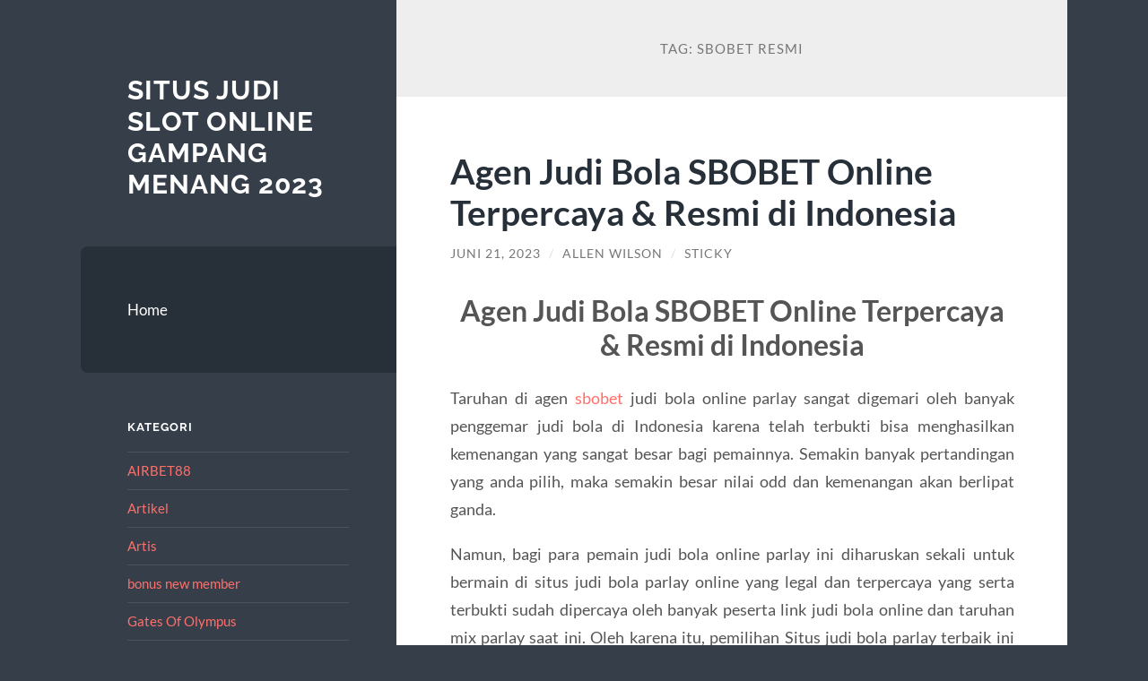

--- FILE ---
content_type: text/html; charset=UTF-8
request_url: https://caraibesmagazine.com/tag/sbobet-resmi/
body_size: 10641
content:
<!DOCTYPE html>

<html lang="id">

	<head>

		<meta charset="UTF-8">
		<meta name="viewport" content="width=device-width, initial-scale=1.0" >

		<link rel="profile" href="https://gmpg.org/xfn/11">

		<meta name='robots' content='index, follow, max-image-preview:large, max-snippet:-1, max-video-preview:-1' />

	<!-- This site is optimized with the Yoast SEO plugin v26.7 - https://yoast.com/wordpress/plugins/seo/ -->
	<title>sbobet resmi Archives - Situs Judi Slot Online Gampang Menang 2023</title>
	<link rel="canonical" href="https://caraibesmagazine.com/tag/sbobet-resmi/" />
	<meta property="og:locale" content="id_ID" />
	<meta property="og:type" content="article" />
	<meta property="og:title" content="sbobet resmi Archives - Situs Judi Slot Online Gampang Menang 2023" />
	<meta property="og:url" content="https://caraibesmagazine.com/tag/sbobet-resmi/" />
	<meta property="og:site_name" content="Situs Judi Slot Online Gampang Menang 2023" />
	<meta name="twitter:card" content="summary_large_image" />
	<script type="application/ld+json" class="yoast-schema-graph">{"@context":"https://schema.org","@graph":[{"@type":"CollectionPage","@id":"https://caraibesmagazine.com/tag/sbobet-resmi/","url":"https://caraibesmagazine.com/tag/sbobet-resmi/","name":"sbobet resmi Archives - Situs Judi Slot Online Gampang Menang 2023","isPartOf":{"@id":"http://caraibesmagazine.com/#website"},"breadcrumb":{"@id":"https://caraibesmagazine.com/tag/sbobet-resmi/#breadcrumb"},"inLanguage":"id"},{"@type":"BreadcrumbList","@id":"https://caraibesmagazine.com/tag/sbobet-resmi/#breadcrumb","itemListElement":[{"@type":"ListItem","position":1,"name":"Home","item":"http://caraibesmagazine.com/"},{"@type":"ListItem","position":2,"name":"sbobet resmi"}]},{"@type":"WebSite","@id":"http://caraibesmagazine.com/#website","url":"http://caraibesmagazine.com/","name":"Situs Judi Slot Online Gampang Menang 2023","description":"","potentialAction":[{"@type":"SearchAction","target":{"@type":"EntryPoint","urlTemplate":"http://caraibesmagazine.com/?s={search_term_string}"},"query-input":{"@type":"PropertyValueSpecification","valueRequired":true,"valueName":"search_term_string"}}],"inLanguage":"id"}]}</script>
	<!-- / Yoast SEO plugin. -->


<link rel="amphtml" href="https://caraibesmagazine.com/tag/sbobet-resmi/amp/" /><meta name="generator" content="AMP for WP 1.1.11"/><link rel="alternate" type="application/rss+xml" title="Situs Judi Slot Online Gampang Menang 2023 &raquo; Feed" href="https://caraibesmagazine.com/feed/" />
<link rel="alternate" type="application/rss+xml" title="Situs Judi Slot Online Gampang Menang 2023 &raquo; Umpan Komentar" href="https://caraibesmagazine.com/comments/feed/" />
<link rel="alternate" type="application/rss+xml" title="Situs Judi Slot Online Gampang Menang 2023 &raquo; sbobet resmi Umpan Tag" href="https://caraibesmagazine.com/tag/sbobet-resmi/feed/" />
<style id='wp-img-auto-sizes-contain-inline-css' type='text/css'>
img:is([sizes=auto i],[sizes^="auto," i]){contain-intrinsic-size:3000px 1500px}
/*# sourceURL=wp-img-auto-sizes-contain-inline-css */
</style>
<style id='wp-emoji-styles-inline-css' type='text/css'>

	img.wp-smiley, img.emoji {
		display: inline !important;
		border: none !important;
		box-shadow: none !important;
		height: 1em !important;
		width: 1em !important;
		margin: 0 0.07em !important;
		vertical-align: -0.1em !important;
		background: none !important;
		padding: 0 !important;
	}
/*# sourceURL=wp-emoji-styles-inline-css */
</style>
<style id='wp-block-library-inline-css' type='text/css'>
:root{--wp-block-synced-color:#7a00df;--wp-block-synced-color--rgb:122,0,223;--wp-bound-block-color:var(--wp-block-synced-color);--wp-editor-canvas-background:#ddd;--wp-admin-theme-color:#007cba;--wp-admin-theme-color--rgb:0,124,186;--wp-admin-theme-color-darker-10:#006ba1;--wp-admin-theme-color-darker-10--rgb:0,107,160.5;--wp-admin-theme-color-darker-20:#005a87;--wp-admin-theme-color-darker-20--rgb:0,90,135;--wp-admin-border-width-focus:2px}@media (min-resolution:192dpi){:root{--wp-admin-border-width-focus:1.5px}}.wp-element-button{cursor:pointer}:root .has-very-light-gray-background-color{background-color:#eee}:root .has-very-dark-gray-background-color{background-color:#313131}:root .has-very-light-gray-color{color:#eee}:root .has-very-dark-gray-color{color:#313131}:root .has-vivid-green-cyan-to-vivid-cyan-blue-gradient-background{background:linear-gradient(135deg,#00d084,#0693e3)}:root .has-purple-crush-gradient-background{background:linear-gradient(135deg,#34e2e4,#4721fb 50%,#ab1dfe)}:root .has-hazy-dawn-gradient-background{background:linear-gradient(135deg,#faaca8,#dad0ec)}:root .has-subdued-olive-gradient-background{background:linear-gradient(135deg,#fafae1,#67a671)}:root .has-atomic-cream-gradient-background{background:linear-gradient(135deg,#fdd79a,#004a59)}:root .has-nightshade-gradient-background{background:linear-gradient(135deg,#330968,#31cdcf)}:root .has-midnight-gradient-background{background:linear-gradient(135deg,#020381,#2874fc)}:root{--wp--preset--font-size--normal:16px;--wp--preset--font-size--huge:42px}.has-regular-font-size{font-size:1em}.has-larger-font-size{font-size:2.625em}.has-normal-font-size{font-size:var(--wp--preset--font-size--normal)}.has-huge-font-size{font-size:var(--wp--preset--font-size--huge)}.has-text-align-center{text-align:center}.has-text-align-left{text-align:left}.has-text-align-right{text-align:right}.has-fit-text{white-space:nowrap!important}#end-resizable-editor-section{display:none}.aligncenter{clear:both}.items-justified-left{justify-content:flex-start}.items-justified-center{justify-content:center}.items-justified-right{justify-content:flex-end}.items-justified-space-between{justify-content:space-between}.screen-reader-text{border:0;clip-path:inset(50%);height:1px;margin:-1px;overflow:hidden;padding:0;position:absolute;width:1px;word-wrap:normal!important}.screen-reader-text:focus{background-color:#ddd;clip-path:none;color:#444;display:block;font-size:1em;height:auto;left:5px;line-height:normal;padding:15px 23px 14px;text-decoration:none;top:5px;width:auto;z-index:100000}html :where(.has-border-color){border-style:solid}html :where([style*=border-top-color]){border-top-style:solid}html :where([style*=border-right-color]){border-right-style:solid}html :where([style*=border-bottom-color]){border-bottom-style:solid}html :where([style*=border-left-color]){border-left-style:solid}html :where([style*=border-width]){border-style:solid}html :where([style*=border-top-width]){border-top-style:solid}html :where([style*=border-right-width]){border-right-style:solid}html :where([style*=border-bottom-width]){border-bottom-style:solid}html :where([style*=border-left-width]){border-left-style:solid}html :where(img[class*=wp-image-]){height:auto;max-width:100%}:where(figure){margin:0 0 1em}html :where(.is-position-sticky){--wp-admin--admin-bar--position-offset:var(--wp-admin--admin-bar--height,0px)}@media screen and (max-width:600px){html :where(.is-position-sticky){--wp-admin--admin-bar--position-offset:0px}}

/*# sourceURL=wp-block-library-inline-css */
</style><style id='global-styles-inline-css' type='text/css'>
:root{--wp--preset--aspect-ratio--square: 1;--wp--preset--aspect-ratio--4-3: 4/3;--wp--preset--aspect-ratio--3-4: 3/4;--wp--preset--aspect-ratio--3-2: 3/2;--wp--preset--aspect-ratio--2-3: 2/3;--wp--preset--aspect-ratio--16-9: 16/9;--wp--preset--aspect-ratio--9-16: 9/16;--wp--preset--color--black: #272F38;--wp--preset--color--cyan-bluish-gray: #abb8c3;--wp--preset--color--white: #fff;--wp--preset--color--pale-pink: #f78da7;--wp--preset--color--vivid-red: #cf2e2e;--wp--preset--color--luminous-vivid-orange: #ff6900;--wp--preset--color--luminous-vivid-amber: #fcb900;--wp--preset--color--light-green-cyan: #7bdcb5;--wp--preset--color--vivid-green-cyan: #00d084;--wp--preset--color--pale-cyan-blue: #8ed1fc;--wp--preset--color--vivid-cyan-blue: #0693e3;--wp--preset--color--vivid-purple: #9b51e0;--wp--preset--color--accent: #FF706C;--wp--preset--color--dark-gray: #444;--wp--preset--color--medium-gray: #666;--wp--preset--color--light-gray: #888;--wp--preset--gradient--vivid-cyan-blue-to-vivid-purple: linear-gradient(135deg,rgb(6,147,227) 0%,rgb(155,81,224) 100%);--wp--preset--gradient--light-green-cyan-to-vivid-green-cyan: linear-gradient(135deg,rgb(122,220,180) 0%,rgb(0,208,130) 100%);--wp--preset--gradient--luminous-vivid-amber-to-luminous-vivid-orange: linear-gradient(135deg,rgb(252,185,0) 0%,rgb(255,105,0) 100%);--wp--preset--gradient--luminous-vivid-orange-to-vivid-red: linear-gradient(135deg,rgb(255,105,0) 0%,rgb(207,46,46) 100%);--wp--preset--gradient--very-light-gray-to-cyan-bluish-gray: linear-gradient(135deg,rgb(238,238,238) 0%,rgb(169,184,195) 100%);--wp--preset--gradient--cool-to-warm-spectrum: linear-gradient(135deg,rgb(74,234,220) 0%,rgb(151,120,209) 20%,rgb(207,42,186) 40%,rgb(238,44,130) 60%,rgb(251,105,98) 80%,rgb(254,248,76) 100%);--wp--preset--gradient--blush-light-purple: linear-gradient(135deg,rgb(255,206,236) 0%,rgb(152,150,240) 100%);--wp--preset--gradient--blush-bordeaux: linear-gradient(135deg,rgb(254,205,165) 0%,rgb(254,45,45) 50%,rgb(107,0,62) 100%);--wp--preset--gradient--luminous-dusk: linear-gradient(135deg,rgb(255,203,112) 0%,rgb(199,81,192) 50%,rgb(65,88,208) 100%);--wp--preset--gradient--pale-ocean: linear-gradient(135deg,rgb(255,245,203) 0%,rgb(182,227,212) 50%,rgb(51,167,181) 100%);--wp--preset--gradient--electric-grass: linear-gradient(135deg,rgb(202,248,128) 0%,rgb(113,206,126) 100%);--wp--preset--gradient--midnight: linear-gradient(135deg,rgb(2,3,129) 0%,rgb(40,116,252) 100%);--wp--preset--font-size--small: 16px;--wp--preset--font-size--medium: 20px;--wp--preset--font-size--large: 24px;--wp--preset--font-size--x-large: 42px;--wp--preset--font-size--regular: 18px;--wp--preset--font-size--larger: 32px;--wp--preset--spacing--20: 0.44rem;--wp--preset--spacing--30: 0.67rem;--wp--preset--spacing--40: 1rem;--wp--preset--spacing--50: 1.5rem;--wp--preset--spacing--60: 2.25rem;--wp--preset--spacing--70: 3.38rem;--wp--preset--spacing--80: 5.06rem;--wp--preset--shadow--natural: 6px 6px 9px rgba(0, 0, 0, 0.2);--wp--preset--shadow--deep: 12px 12px 50px rgba(0, 0, 0, 0.4);--wp--preset--shadow--sharp: 6px 6px 0px rgba(0, 0, 0, 0.2);--wp--preset--shadow--outlined: 6px 6px 0px -3px rgb(255, 255, 255), 6px 6px rgb(0, 0, 0);--wp--preset--shadow--crisp: 6px 6px 0px rgb(0, 0, 0);}:where(.is-layout-flex){gap: 0.5em;}:where(.is-layout-grid){gap: 0.5em;}body .is-layout-flex{display: flex;}.is-layout-flex{flex-wrap: wrap;align-items: center;}.is-layout-flex > :is(*, div){margin: 0;}body .is-layout-grid{display: grid;}.is-layout-grid > :is(*, div){margin: 0;}:where(.wp-block-columns.is-layout-flex){gap: 2em;}:where(.wp-block-columns.is-layout-grid){gap: 2em;}:where(.wp-block-post-template.is-layout-flex){gap: 1.25em;}:where(.wp-block-post-template.is-layout-grid){gap: 1.25em;}.has-black-color{color: var(--wp--preset--color--black) !important;}.has-cyan-bluish-gray-color{color: var(--wp--preset--color--cyan-bluish-gray) !important;}.has-white-color{color: var(--wp--preset--color--white) !important;}.has-pale-pink-color{color: var(--wp--preset--color--pale-pink) !important;}.has-vivid-red-color{color: var(--wp--preset--color--vivid-red) !important;}.has-luminous-vivid-orange-color{color: var(--wp--preset--color--luminous-vivid-orange) !important;}.has-luminous-vivid-amber-color{color: var(--wp--preset--color--luminous-vivid-amber) !important;}.has-light-green-cyan-color{color: var(--wp--preset--color--light-green-cyan) !important;}.has-vivid-green-cyan-color{color: var(--wp--preset--color--vivid-green-cyan) !important;}.has-pale-cyan-blue-color{color: var(--wp--preset--color--pale-cyan-blue) !important;}.has-vivid-cyan-blue-color{color: var(--wp--preset--color--vivid-cyan-blue) !important;}.has-vivid-purple-color{color: var(--wp--preset--color--vivid-purple) !important;}.has-black-background-color{background-color: var(--wp--preset--color--black) !important;}.has-cyan-bluish-gray-background-color{background-color: var(--wp--preset--color--cyan-bluish-gray) !important;}.has-white-background-color{background-color: var(--wp--preset--color--white) !important;}.has-pale-pink-background-color{background-color: var(--wp--preset--color--pale-pink) !important;}.has-vivid-red-background-color{background-color: var(--wp--preset--color--vivid-red) !important;}.has-luminous-vivid-orange-background-color{background-color: var(--wp--preset--color--luminous-vivid-orange) !important;}.has-luminous-vivid-amber-background-color{background-color: var(--wp--preset--color--luminous-vivid-amber) !important;}.has-light-green-cyan-background-color{background-color: var(--wp--preset--color--light-green-cyan) !important;}.has-vivid-green-cyan-background-color{background-color: var(--wp--preset--color--vivid-green-cyan) !important;}.has-pale-cyan-blue-background-color{background-color: var(--wp--preset--color--pale-cyan-blue) !important;}.has-vivid-cyan-blue-background-color{background-color: var(--wp--preset--color--vivid-cyan-blue) !important;}.has-vivid-purple-background-color{background-color: var(--wp--preset--color--vivid-purple) !important;}.has-black-border-color{border-color: var(--wp--preset--color--black) !important;}.has-cyan-bluish-gray-border-color{border-color: var(--wp--preset--color--cyan-bluish-gray) !important;}.has-white-border-color{border-color: var(--wp--preset--color--white) !important;}.has-pale-pink-border-color{border-color: var(--wp--preset--color--pale-pink) !important;}.has-vivid-red-border-color{border-color: var(--wp--preset--color--vivid-red) !important;}.has-luminous-vivid-orange-border-color{border-color: var(--wp--preset--color--luminous-vivid-orange) !important;}.has-luminous-vivid-amber-border-color{border-color: var(--wp--preset--color--luminous-vivid-amber) !important;}.has-light-green-cyan-border-color{border-color: var(--wp--preset--color--light-green-cyan) !important;}.has-vivid-green-cyan-border-color{border-color: var(--wp--preset--color--vivid-green-cyan) !important;}.has-pale-cyan-blue-border-color{border-color: var(--wp--preset--color--pale-cyan-blue) !important;}.has-vivid-cyan-blue-border-color{border-color: var(--wp--preset--color--vivid-cyan-blue) !important;}.has-vivid-purple-border-color{border-color: var(--wp--preset--color--vivid-purple) !important;}.has-vivid-cyan-blue-to-vivid-purple-gradient-background{background: var(--wp--preset--gradient--vivid-cyan-blue-to-vivid-purple) !important;}.has-light-green-cyan-to-vivid-green-cyan-gradient-background{background: var(--wp--preset--gradient--light-green-cyan-to-vivid-green-cyan) !important;}.has-luminous-vivid-amber-to-luminous-vivid-orange-gradient-background{background: var(--wp--preset--gradient--luminous-vivid-amber-to-luminous-vivid-orange) !important;}.has-luminous-vivid-orange-to-vivid-red-gradient-background{background: var(--wp--preset--gradient--luminous-vivid-orange-to-vivid-red) !important;}.has-very-light-gray-to-cyan-bluish-gray-gradient-background{background: var(--wp--preset--gradient--very-light-gray-to-cyan-bluish-gray) !important;}.has-cool-to-warm-spectrum-gradient-background{background: var(--wp--preset--gradient--cool-to-warm-spectrum) !important;}.has-blush-light-purple-gradient-background{background: var(--wp--preset--gradient--blush-light-purple) !important;}.has-blush-bordeaux-gradient-background{background: var(--wp--preset--gradient--blush-bordeaux) !important;}.has-luminous-dusk-gradient-background{background: var(--wp--preset--gradient--luminous-dusk) !important;}.has-pale-ocean-gradient-background{background: var(--wp--preset--gradient--pale-ocean) !important;}.has-electric-grass-gradient-background{background: var(--wp--preset--gradient--electric-grass) !important;}.has-midnight-gradient-background{background: var(--wp--preset--gradient--midnight) !important;}.has-small-font-size{font-size: var(--wp--preset--font-size--small) !important;}.has-medium-font-size{font-size: var(--wp--preset--font-size--medium) !important;}.has-large-font-size{font-size: var(--wp--preset--font-size--large) !important;}.has-x-large-font-size{font-size: var(--wp--preset--font-size--x-large) !important;}
/*# sourceURL=global-styles-inline-css */
</style>

<style id='classic-theme-styles-inline-css' type='text/css'>
/*! This file is auto-generated */
.wp-block-button__link{color:#fff;background-color:#32373c;border-radius:9999px;box-shadow:none;text-decoration:none;padding:calc(.667em + 2px) calc(1.333em + 2px);font-size:1.125em}.wp-block-file__button{background:#32373c;color:#fff;text-decoration:none}
/*# sourceURL=/wp-includes/css/classic-themes.min.css */
</style>
<link rel='stylesheet' id='wilson_fonts-css' href='https://caraibesmagazine.com/wp-content/themes/wilson/assets/css/fonts.css?ver=6.9' type='text/css' media='all' />
<link rel='stylesheet' id='wilson_style-css' href='https://caraibesmagazine.com/wp-content/themes/wilson/style.css?ver=2.1.3' type='text/css' media='all' />
<script type="text/javascript" src="https://caraibesmagazine.com/wp-includes/js/jquery/jquery.min.js?ver=3.7.1" id="jquery-core-js"></script>
<script type="text/javascript" src="https://caraibesmagazine.com/wp-includes/js/jquery/jquery-migrate.min.js?ver=3.4.1" id="jquery-migrate-js"></script>
<script type="text/javascript" src="https://caraibesmagazine.com/wp-content/themes/wilson/assets/js/global.js?ver=2.1.3" id="wilson_global-js"></script>
<link rel="https://api.w.org/" href="https://caraibesmagazine.com/wp-json/" /><link rel="alternate" title="JSON" type="application/json" href="https://caraibesmagazine.com/wp-json/wp/v2/tags/272" /><link rel="EditURI" type="application/rsd+xml" title="RSD" href="https://caraibesmagazine.com/xmlrpc.php?rsd" />
<meta name="generator" content="WordPress 6.9" />
<link rel="icon" href="https://caraibesmagazine.com/wp-content/uploads/2020/09/cropped-icon-32x32.png" sizes="32x32" />
<link rel="icon" href="https://caraibesmagazine.com/wp-content/uploads/2020/09/cropped-icon-192x192.png" sizes="192x192" />
<link rel="apple-touch-icon" href="https://caraibesmagazine.com/wp-content/uploads/2020/09/cropped-icon-180x180.png" />
<meta name="msapplication-TileImage" content="https://caraibesmagazine.com/wp-content/uploads/2020/09/cropped-icon-270x270.png" />

	</head>
	
	<body class="archive tag tag-sbobet-resmi tag-272 wp-theme-wilson">

		
		<a class="skip-link button" href="#site-content">Skip to the content</a>
	
		<div class="wrapper">
	
			<header class="sidebar" id="site-header">
							
				<div class="blog-header">

									
						<div class="blog-info">
						
															<div class="blog-title">
									<a href="https://caraibesmagazine.com" rel="home">Situs Judi Slot Online Gampang Menang 2023</a>
								</div>
														
													
						</div><!-- .blog-info -->
						
					
				</div><!-- .blog-header -->
				
				<div class="nav-toggle toggle">
				
					<p>
						<span class="show">Show menu</span>
						<span class="hide">Hide menu</span>
					</p>
				
					<div class="bars">
							
						<div class="bar"></div>
						<div class="bar"></div>
						<div class="bar"></div>
						
						<div class="clear"></div>
						
					</div><!-- .bars -->
				
				</div><!-- .nav-toggle -->
				
				<div class="blog-menu">
			
					<ul class="navigation">
					
						<li id="menu-item-25" class="menu-item menu-item-type-custom menu-item-object-custom menu-item-home menu-item-25"><a href="https://caraibesmagazine.com">Home</a></li>
												
					</ul><!-- .navigation -->
				</div><!-- .blog-menu -->
				
				<div class="mobile-menu">
						 
					<ul class="navigation">
					
						<li class="menu-item menu-item-type-custom menu-item-object-custom menu-item-home menu-item-25"><a href="https://caraibesmagazine.com">Home</a></li>
						
					</ul>
					 
				</div><!-- .mobile-menu -->
				
				
					<div class="widgets" role="complementary">
					
						<div id="categories-2" class="widget widget_categories"><div class="widget-content"><h3 class="widget-title">Kategori</h3>
			<ul>
					<li class="cat-item cat-item-744"><a href="https://caraibesmagazine.com/category/airbet88/">AIRBET88</a>
</li>
	<li class="cat-item cat-item-72"><a href="https://caraibesmagazine.com/category/artikel/">Artikel</a>
</li>
	<li class="cat-item cat-item-37"><a href="https://caraibesmagazine.com/category/artis/">Artis</a>
</li>
	<li class="cat-item cat-item-874"><a href="https://caraibesmagazine.com/category/bonus-new-member/">bonus new member</a>
</li>
	<li class="cat-item cat-item-730"><a href="https://caraibesmagazine.com/category/gates-of-olympus/">Gates Of Olympus</a>
</li>
	<li class="cat-item cat-item-71"><a href="https://caraibesmagazine.com/category/k-pop/">K-pop</a>
</li>
	<li class="cat-item cat-item-800"><a href="https://caraibesmagazine.com/category/mahjong-ways/">mahjong ways</a>
</li>
	<li class="cat-item cat-item-2"><a href="https://caraibesmagazine.com/category/my-blog/">My Blog</a>
</li>
	<li class="cat-item cat-item-101"><a href="https://caraibesmagazine.com/category/pesulap/">Pesulap</a>
</li>
	<li class="cat-item cat-item-383"><a href="https://caraibesmagazine.com/category/radiumplay/">RADIUMPLAY</a>
</li>
	<li class="cat-item cat-item-63"><a href="https://caraibesmagazine.com/category/sifat/">Sifat</a>
</li>
	<li class="cat-item cat-item-883"><a href="https://caraibesmagazine.com/category/situs-game-online/">Situs Game Online</a>
</li>
	<li class="cat-item cat-item-417"><a href="https://caraibesmagazine.com/category/slot/">slot</a>
</li>
	<li class="cat-item cat-item-766"><a href="https://caraibesmagazine.com/category/slot-bet-100/">slot bet 100</a>
</li>
	<li class="cat-item cat-item-801"><a href="https://caraibesmagazine.com/category/slot-gacor/">slot gacor</a>
</li>
	<li class="cat-item cat-item-379"><a href="https://caraibesmagazine.com/category/slot-nexus/">slot nexus</a>
</li>
	<li class="cat-item cat-item-348"><a href="https://caraibesmagazine.com/category/slot-online/">slot online</a>
</li>
	<li class="cat-item cat-item-794"><a href="https://caraibesmagazine.com/category/slot777/">slot777</a>
</li>
	<li class="cat-item cat-item-340"><a href="https://caraibesmagazine.com/category/slot88/">slot88</a>
</li>
	<li class="cat-item cat-item-769"><a href="https://caraibesmagazine.com/category/starlight-princess/">starlight princess</a>
</li>
	<li class="cat-item cat-item-1"><a href="https://caraibesmagazine.com/category/uncategorized/">Uncategorized</a>
</li>
	<li class="cat-item cat-item-9"><a href="https://caraibesmagazine.com/category/youtubers/">Youtubers</a>
</li>
			</ul>

			</div></div><div id="archives-3" class="widget widget_archive"><div class="widget-content"><h3 class="widget-title">Arsip</h3>
			<ul>
					<li><a href='https://caraibesmagazine.com/2025/12/'>Desember 2025</a></li>
	<li><a href='https://caraibesmagazine.com/2025/11/'>November 2025</a></li>
	<li><a href='https://caraibesmagazine.com/2025/10/'>Oktober 2025</a></li>
	<li><a href='https://caraibesmagazine.com/2025/08/'>Agustus 2025</a></li>
	<li><a href='https://caraibesmagazine.com/2025/04/'>April 2025</a></li>
	<li><a href='https://caraibesmagazine.com/2025/03/'>Maret 2025</a></li>
	<li><a href='https://caraibesmagazine.com/2025/02/'>Februari 2025</a></li>
	<li><a href='https://caraibesmagazine.com/2025/01/'>Januari 2025</a></li>
	<li><a href='https://caraibesmagazine.com/2024/10/'>Oktober 2024</a></li>
	<li><a href='https://caraibesmagazine.com/2024/09/'>September 2024</a></li>
	<li><a href='https://caraibesmagazine.com/2024/08/'>Agustus 2024</a></li>
	<li><a href='https://caraibesmagazine.com/2024/07/'>Juli 2024</a></li>
	<li><a href='https://caraibesmagazine.com/2024/06/'>Juni 2024</a></li>
	<li><a href='https://caraibesmagazine.com/2024/05/'>Mei 2024</a></li>
	<li><a href='https://caraibesmagazine.com/2024/04/'>April 2024</a></li>
	<li><a href='https://caraibesmagazine.com/2024/03/'>Maret 2024</a></li>
	<li><a href='https://caraibesmagazine.com/2024/02/'>Februari 2024</a></li>
	<li><a href='https://caraibesmagazine.com/2024/01/'>Januari 2024</a></li>
	<li><a href='https://caraibesmagazine.com/2023/12/'>Desember 2023</a></li>
	<li><a href='https://caraibesmagazine.com/2023/11/'>November 2023</a></li>
	<li><a href='https://caraibesmagazine.com/2023/10/'>Oktober 2023</a></li>
	<li><a href='https://caraibesmagazine.com/2023/09/'>September 2023</a></li>
	<li><a href='https://caraibesmagazine.com/2023/08/'>Agustus 2023</a></li>
	<li><a href='https://caraibesmagazine.com/2023/07/'>Juli 2023</a></li>
	<li><a href='https://caraibesmagazine.com/2023/06/'>Juni 2023</a></li>
	<li><a href='https://caraibesmagazine.com/2023/05/'>Mei 2023</a></li>
	<li><a href='https://caraibesmagazine.com/2023/04/'>April 2023</a></li>
	<li><a href='https://caraibesmagazine.com/2023/03/'>Maret 2023</a></li>
	<li><a href='https://caraibesmagazine.com/2023/02/'>Februari 2023</a></li>
	<li><a href='https://caraibesmagazine.com/2023/01/'>Januari 2023</a></li>
	<li><a href='https://caraibesmagazine.com/2022/12/'>Desember 2022</a></li>
	<li><a href='https://caraibesmagazine.com/2022/11/'>November 2022</a></li>
	<li><a href='https://caraibesmagazine.com/2022/04/'>April 2022</a></li>
	<li><a href='https://caraibesmagazine.com/2022/03/'>Maret 2022</a></li>
	<li><a href='https://caraibesmagazine.com/2022/02/'>Februari 2022</a></li>
	<li><a href='https://caraibesmagazine.com/2021/11/'>November 2021</a></li>
	<li><a href='https://caraibesmagazine.com/2021/07/'>Juli 2021</a></li>
	<li><a href='https://caraibesmagazine.com/2021/04/'>April 2021</a></li>
	<li><a href='https://caraibesmagazine.com/2020/12/'>Desember 2020</a></li>
	<li><a href='https://caraibesmagazine.com/2020/11/'>November 2020</a></li>
	<li><a href='https://caraibesmagazine.com/2020/10/'>Oktober 2020</a></li>
	<li><a href='https://caraibesmagazine.com/2020/09/'>September 2020</a></li>
	<li><a href='https://caraibesmagazine.com/2020/08/'>Agustus 2020</a></li>
			</ul>

			</div></div><div id="tag_cloud-2" class="widget widget_tag_cloud"><div class="widget-content"><h3 class="widget-title">Tag</h3><div class="tagcloud"><a href="https://caraibesmagazine.com/tag/bonus-new-member/" class="tag-cloud-link tag-link-125 tag-link-position-1" style="font-size: 14.505050505051pt;" aria-label="bonus new member (25 item)">bonus new member</a>
<a href="https://caraibesmagazine.com/tag/bonus-new-member-100/" class="tag-cloud-link tag-link-174 tag-link-position-2" style="font-size: 10.828282828283pt;" aria-label="bonus New member 100 (13 item)">bonus New member 100</a>
<a href="https://caraibesmagazine.com/tag/daftar-gadunslot/" class="tag-cloud-link tag-link-397 tag-link-position-3" style="font-size: 8.7070707070707pt;" aria-label="Daftar GADUNSLOT (9 item)">Daftar GADUNSLOT</a>
<a href="https://caraibesmagazine.com/tag/gadunslot/" class="tag-cloud-link tag-link-394 tag-link-position-4" style="font-size: 9.2727272727273pt;" aria-label="GADUNSLOT (10 item)">GADUNSLOT</a>
<a href="https://caraibesmagazine.com/tag/gadun-slot/" class="tag-cloud-link tag-link-396 tag-link-position-5" style="font-size: 9.2727272727273pt;" aria-label="GADUN SLOT (10 item)">GADUN SLOT</a>
<a href="https://caraibesmagazine.com/tag/gates-of-olympus/" class="tag-cloud-link tag-link-415 tag-link-position-6" style="font-size: 8.7070707070707pt;" aria-label="gates of olympus (9 item)">gates of olympus</a>
<a href="https://caraibesmagazine.com/tag/judi-bola/" class="tag-cloud-link tag-link-310 tag-link-position-7" style="font-size: 12.949494949495pt;" aria-label="judi bola (19 item)">judi bola</a>
<a href="https://caraibesmagazine.com/tag/judi-online/" class="tag-cloud-link tag-link-365 tag-link-position-8" style="font-size: 9.8383838383838pt;" aria-label="judi online (11 item)">judi online</a>
<a href="https://caraibesmagazine.com/tag/judi-slot-online/" class="tag-cloud-link tag-link-164 tag-link-position-9" style="font-size: 10.262626262626pt;" aria-label="judi slot online (12 item)">judi slot online</a>
<a href="https://caraibesmagazine.com/tag/link-slot-gacor/" class="tag-cloud-link tag-link-133 tag-link-position-10" style="font-size: 11.252525252525pt;" aria-label="link slot gacor (14 item)">link slot gacor</a>
<a href="https://caraibesmagazine.com/tag/mahjong-slot/" class="tag-cloud-link tag-link-351 tag-link-position-11" style="font-size: 9.8383838383838pt;" aria-label="mahjong slot (11 item)">mahjong slot</a>
<a href="https://caraibesmagazine.com/tag/mahjong-ways/" class="tag-cloud-link tag-link-296 tag-link-position-12" style="font-size: 11.959595959596pt;" aria-label="mahjong ways (16 item)">mahjong ways</a>
<a href="https://caraibesmagazine.com/tag/mahjong-ways-2/" class="tag-cloud-link tag-link-298 tag-link-position-13" style="font-size: 9.8383838383838pt;" aria-label="mahjong ways 2 (11 item)">mahjong ways 2</a>
<a href="https://caraibesmagazine.com/tag/olympus-1000/" class="tag-cloud-link tag-link-598 tag-link-position-14" style="font-size: 10.262626262626pt;" aria-label="olympus 1000 (12 item)">olympus 1000</a>
<a href="https://caraibesmagazine.com/tag/olympus1000/" class="tag-cloud-link tag-link-595 tag-link-position-15" style="font-size: 8.7070707070707pt;" aria-label="olympus1000 (9 item)">olympus1000</a>
<a href="https://caraibesmagazine.com/tag/pragmatic-play/" class="tag-cloud-link tag-link-212 tag-link-position-16" style="font-size: 10.828282828283pt;" aria-label="pragmatic play (13 item)">pragmatic play</a>
<a href="https://caraibesmagazine.com/tag/sbobet/" class="tag-cloud-link tag-link-308 tag-link-position-17" style="font-size: 14.363636363636pt;" aria-label="sbobet (24 item)">sbobet</a>
<a href="https://caraibesmagazine.com/tag/sbobet88/" class="tag-cloud-link tag-link-309 tag-link-position-18" style="font-size: 12.949494949495pt;" aria-label="sbobet88 (19 item)">sbobet88</a>
<a href="https://caraibesmagazine.com/tag/situs-judi-bola/" class="tag-cloud-link tag-link-370 tag-link-position-19" style="font-size: 11.535353535354pt;" aria-label="situs judi bola (15 item)">situs judi bola</a>
<a href="https://caraibesmagazine.com/tag/situs-slot/" class="tag-cloud-link tag-link-232 tag-link-position-20" style="font-size: 9.8383838383838pt;" aria-label="situs slot (11 item)">situs slot</a>
<a href="https://caraibesmagazine.com/tag/situs-slot-gacor/" class="tag-cloud-link tag-link-132 tag-link-position-21" style="font-size: 12.383838383838pt;" aria-label="situs slot gacor (17 item)">situs slot gacor</a>
<a href="https://caraibesmagazine.com/tag/slot/" class="tag-cloud-link tag-link-124 tag-link-position-22" style="font-size: 21.151515151515pt;" aria-label="slot (75 item)">slot</a>
<a href="https://caraibesmagazine.com/tag/slot88/" class="tag-cloud-link tag-link-339 tag-link-position-23" style="font-size: 9.8383838383838pt;" aria-label="slot88 (11 item)">slot88</a>
<a href="https://caraibesmagazine.com/tag/slot777/" class="tag-cloud-link tag-link-325 tag-link-position-24" style="font-size: 12.949494949495pt;" aria-label="slot777 (19 item)">slot777</a>
<a href="https://caraibesmagazine.com/tag/slot777-gacor/" class="tag-cloud-link tag-link-326 tag-link-position-25" style="font-size: 9.2727272727273pt;" aria-label="slot777 gacor (10 item)">slot777 gacor</a>
<a href="https://caraibesmagazine.com/tag/slot-bet-100/" class="tag-cloud-link tag-link-311 tag-link-position-26" style="font-size: 11.535353535354pt;" aria-label="Slot Bet 100 (15 item)">Slot Bet 100</a>
<a href="https://caraibesmagazine.com/tag/slot-bet-200/" class="tag-cloud-link tag-link-312 tag-link-position-27" style="font-size: 10.828282828283pt;" aria-label="Slot Bet 200 (13 item)">Slot Bet 200</a>
<a href="https://caraibesmagazine.com/tag/slot-bet-kecil/" class="tag-cloud-link tag-link-407 tag-link-position-28" style="font-size: 11.959595959596pt;" aria-label="slot bet kecil (16 item)">slot bet kecil</a>
<a href="https://caraibesmagazine.com/tag/slot-bonus/" class="tag-cloud-link tag-link-123 tag-link-position-29" style="font-size: 13.232323232323pt;" aria-label="slot bonus (20 item)">slot bonus</a>
<a href="https://caraibesmagazine.com/tag/slot-bonus-new-member/" class="tag-cloud-link tag-link-167 tag-link-position-30" style="font-size: 10.262626262626pt;" aria-label="Slot Bonus new member (12 item)">Slot Bonus new member</a>
<a href="https://caraibesmagazine.com/tag/slot-demo/" class="tag-cloud-link tag-link-416 tag-link-position-31" style="font-size: 8.7070707070707pt;" aria-label="slot demo (9 item)">slot demo</a>
<a href="https://caraibesmagazine.com/tag/slot-gacor/" class="tag-cloud-link tag-link-115 tag-link-position-32" style="font-size: 22pt;" aria-label="Slot Gacor (86 item)">Slot Gacor</a>
<a href="https://caraibesmagazine.com/tag/slot-gacor-gampang-menang/" class="tag-cloud-link tag-link-116 tag-link-position-33" style="font-size: 14.080808080808pt;" aria-label="Slot Gacor Gampang Menang (23 item)">Slot Gacor Gampang Menang</a>
<a href="https://caraibesmagazine.com/tag/slot-gacor-hari-ini/" class="tag-cloud-link tag-link-131 tag-link-position-34" style="font-size: 14.505050505051pt;" aria-label="slot gacor hari ini (25 item)">slot gacor hari ini</a>
<a href="https://caraibesmagazine.com/tag/slot-gacor-maxwin/" class="tag-cloud-link tag-link-134 tag-link-position-35" style="font-size: 10.828282828283pt;" aria-label="slot gacor maxwin (13 item)">slot gacor maxwin</a>
<a href="https://caraibesmagazine.com/tag/slot-mahjong/" class="tag-cloud-link tag-link-286 tag-link-position-36" style="font-size: 10.262626262626pt;" aria-label="slot mahjong (12 item)">slot mahjong</a>
<a href="https://caraibesmagazine.com/tag/slot-mahjong-ways/" class="tag-cloud-link tag-link-287 tag-link-position-37" style="font-size: 10.828282828283pt;" aria-label="slot mahjong ways (13 item)">slot mahjong ways</a>
<a href="https://caraibesmagazine.com/tag/slot-olympus/" class="tag-cloud-link tag-link-551 tag-link-position-38" style="font-size: 8pt;" aria-label="slot olympus (8 item)">slot olympus</a>
<a href="https://caraibesmagazine.com/tag/slot-online/" class="tag-cloud-link tag-link-127 tag-link-position-39" style="font-size: 21.151515151515pt;" aria-label="slot online (75 item)">slot online</a>
<a href="https://caraibesmagazine.com/tag/slot-spaceman/" class="tag-cloud-link tag-link-509 tag-link-position-40" style="font-size: 13.232323232323pt;" aria-label="Slot Spaceman (20 item)">Slot Spaceman</a>
<a href="https://caraibesmagazine.com/tag/slot-terbaru/" class="tag-cloud-link tag-link-114 tag-link-position-41" style="font-size: 11.535353535354pt;" aria-label="Slot Terbaru (15 item)">Slot Terbaru</a>
<a href="https://caraibesmagazine.com/tag/slot-thailand/" class="tag-cloud-link tag-link-455 tag-link-position-42" style="font-size: 9.8383838383838pt;" aria-label="slot thailand (11 item)">slot thailand</a>
<a href="https://caraibesmagazine.com/tag/spaceman/" class="tag-cloud-link tag-link-506 tag-link-position-43" style="font-size: 14.505050505051pt;" aria-label="Spaceman (25 item)">Spaceman</a>
<a href="https://caraibesmagazine.com/tag/spaceman-pragmatic/" class="tag-cloud-link tag-link-545 tag-link-position-44" style="font-size: 9.2727272727273pt;" aria-label="spaceman pragmatic (10 item)">spaceman pragmatic</a>
<a href="https://caraibesmagazine.com/tag/spaceman-slot/" class="tag-cloud-link tag-link-507 tag-link-position-45" style="font-size: 14.787878787879pt;" aria-label="Spaceman Slot (26 item)">Spaceman Slot</a></div>
</div></div><div id="custom_html-2" class="widget_text widget widget_custom_html"><div class="widget_text widget-content"><h3 class="widget-title">Mitra Bisnis</h3><div class="textwidget custom-html-widget"><p>daftar slot online lewat smartphone dan dapatkan promo serta bonus terbesar yang pernah ada.</p>
<a href="https://sbobet.digital/">Sbobet Digital</a><br/>
<a href="https://wimed.org/">https://wimed.org/</a><br/></div></div></div>						
					</div><!-- .widgets -->
					
													
			</header><!-- .sidebar -->

			<main class="content" id="site-content">	
		<header class="archive-header">
		
							<h1 class="archive-title">Tag: <span>sbobet resmi</span></h1>
			
						
		</header><!-- .archive-header -->
					
	
	<div class="posts">
			
				
			<article id="post-541" class="post-541 post type-post status-publish format-standard hentry category-my-blog tag-agen-sbobet-terpercaya tag-sbobet-resmi tag-situs-judi-bola-resmi">
		
				
<div class="post-inner">

	
		<header class="post-header">
			
			<h2 class="post-title">
				<a href="https://caraibesmagazine.com/agen-judi-bola-sbobet-online-terpercaya-resmi-di-indonesia/" rel="bookmark">Agen Judi Bola SBOBET Online Terpercaya &#038; Resmi di Indonesia</a>
			</h2>
			
					
		<div class="post-meta">
		
			<span class="post-date"><a href="https://caraibesmagazine.com/agen-judi-bola-sbobet-online-terpercaya-resmi-di-indonesia/">Juni 21, 2023</a></span>
			
			<span class="date-sep"> / </span>
				
			<span class="post-author"><a href="https://caraibesmagazine.com/author/info/" title="Pos-pos oleh Allen Wilson" rel="author">Allen Wilson</a></span>
			
						
			 
			
				<span class="date-sep"> / </span>
			
				Sticky			
						
												
		</div><!-- .post-meta -->

					
		</header><!-- .post-header -->

	
		
		<div class="post-content">
		
			<h2 style="text-align: center;">Agen Judi Bola SBOBET Online Terpercaya &amp; Resmi di Indonesia</h2>
<p style="text-align: justify;">Taruhan di agen <a href="https://lpkmitraindustrimandiri.com/">sbobet</a> judi bola online parlay sangat digemari oleh banyak penggemar judi bola di Indonesia karena telah terbukti bisa menghasilkan kemenangan yang sangat besar bagi pemainnya. Semakin banyak pertandingan yang anda pilih, maka semakin besar nilai odd dan kemenangan akan berlipat ganda.</p>
<p style="text-align: justify;">Namun, bagi para pemain judi bola online parlay ini diharuskan sekali untuk bermain di situs judi bola parlay online yang legal dan terpercaya yang serta terbukti sudah dipercaya oleh banyak peserta link judi bola online dan taruhan mix parlay saat ini. Oleh karena itu, pemilihan Situs judi bola parlay terbaik ini sangat – sangat diharus untuk diperiksa terlebih dahulu dan yang sangat disarankan saat ini adalah situs judi bola online terpercaya.</p>
<p style="text-align: justify;">SBOBET merupakan salah satu situs judi bola online resmi dan terpercaya di Indonesia yang menyediakan layanan daftar situs judi bola online. Di dunia sepakbola, banyak sekali negara yang memiliki fanatisme yang sangat tinggi pada olahraga ini. Namun, pada awalnya, situs judi bola online ini hanya memiliki keterbatasan karena proses yang formal. Ketika SBOBET pertama kali muncul, penempatan taruhan sepak bola hanya dapat dimainkan melalui via SBOBET WAP saja. Sebagian besar, situs judi bola online telah memberikan pasaran melalui SMS dan pemain akan membalas dengan bermain pasangan bola yang diinginkan melalui telepon ataupun melalui via SMS.</p>
<h3>Cara Mendapatkan Mendapatkan Keuntungan di Agen Sbobet Resmi</h3>
<p style="text-align: justify;">Metode yang sangat kuno ini tidak memberikan keuntungan bagi banyak para pemainnya. Selain itu juga memakan banyak waktu, pasaran yang disediakan oleh situs judi bola SBOBET sangat terbatas, sehingga dapat memungkinkan terjadi kesalahan dari pihak situs judi bola tersebut. Selain itu, terkait bukti penempatan via judi SBOBET dari pemainnya, hal ini mungkin tidak berlaku bagi banyak pemain yang umumnya melakukan penempatan melalui via SMS. Namun, untuk penempatan saluran telepon, entri mungkin salah atau sengaja dihilangkan, sehingga pasangan yang seharusnya menang secara tidak sengaja mengalami kekalahan.</p>
<p style="text-align: justify;">Tidak hanya permainan taruhan judi bola, tetapi juga situasi di mana pasar situs judi bola resmi lebih menguntungkan situs taruhan bola SBOBET daripada banyaknya pemain. Untuk itulah link judi bola dan judi mix parlay saat ini sangat populer serta munculnya situs judi bola SBOBET online menjadi salah satu solusi jitu dan menutupi kekurangan yang bisa menyebabkan banyak pemain merasa dirugikan. Kehadiran situs SBOBET online ini semakin menarik perhatian karena menampilkan variasi taruhan judi bola online yang semakin beragam dan tidak hanya terbatas pada taruhan judi bola online saja.</p>
<p style="text-align: justify;">SBOBET adalah situs judi online yang saat ini menjadi opsi nomor 1 bagi para kalangan pemain judi di Indonesia. SBOBET sebagai Agen SBOBET sudah menghadirkan bermacam-macam permainan taruhan sportsbook berbasis online yang benar-benar lengkap dan memiliki Odds terbaik seperti taruhan sepak bola, basket, badminton, tennis, volley, American Football, tinju, E-Sports, dan masih banyak lagi permainan lainnya. Anda dapat memainkannya dengan melakukan login melewati link SBOBET maupun SBOBET Mobile. Tentu saja game SBOBET mobile yang kami sediakan sudah memiliki lisensi yang sah untuk beroperasi di Indonesia maupun di Asia.</p>

		</div><!-- .post-content -->

	
</div><!-- .post-inner -->									
			</article><!-- .post -->
											
			
	</div><!-- .posts -->

			<footer class="footer section large-padding bg-dark clear" id="site-footer">

			
			<div class="credits">
				
				<p class="credits-left">&copy; 2026 <a href="https://caraibesmagazine.com">Situs Judi Slot Online Gampang Menang 2023</a></p>
				
				<p class="credits-right"><span>Theme by <a href="https://andersnoren.se">Anders Nor&eacute;n</a></span> &mdash; <a class="tothetop" href="#site-header">Up &uarr;</a></p>
				
			</div><!-- .credits -->
		
		</footer><!-- #site-footer -->
		
	</main><!-- #site-content -->
	
</div><!-- .wrapper -->

<script type="speculationrules">
{"prefetch":[{"source":"document","where":{"and":[{"href_matches":"/*"},{"not":{"href_matches":["/wp-*.php","/wp-admin/*","/wp-content/uploads/*","/wp-content/*","/wp-content/plugins/*","/wp-content/themes/wilson/*","/*\\?(.+)"]}},{"not":{"selector_matches":"a[rel~=\"nofollow\"]"}},{"not":{"selector_matches":".no-prefetch, .no-prefetch a"}}]},"eagerness":"conservative"}]}
</script>
<script id="wp-emoji-settings" type="application/json">
{"baseUrl":"https://s.w.org/images/core/emoji/17.0.2/72x72/","ext":".png","svgUrl":"https://s.w.org/images/core/emoji/17.0.2/svg/","svgExt":".svg","source":{"concatemoji":"https://caraibesmagazine.com/wp-includes/js/wp-emoji-release.min.js?ver=6.9"}}
</script>
<script type="module">
/* <![CDATA[ */
/*! This file is auto-generated */
const a=JSON.parse(document.getElementById("wp-emoji-settings").textContent),o=(window._wpemojiSettings=a,"wpEmojiSettingsSupports"),s=["flag","emoji"];function i(e){try{var t={supportTests:e,timestamp:(new Date).valueOf()};sessionStorage.setItem(o,JSON.stringify(t))}catch(e){}}function c(e,t,n){e.clearRect(0,0,e.canvas.width,e.canvas.height),e.fillText(t,0,0);t=new Uint32Array(e.getImageData(0,0,e.canvas.width,e.canvas.height).data);e.clearRect(0,0,e.canvas.width,e.canvas.height),e.fillText(n,0,0);const a=new Uint32Array(e.getImageData(0,0,e.canvas.width,e.canvas.height).data);return t.every((e,t)=>e===a[t])}function p(e,t){e.clearRect(0,0,e.canvas.width,e.canvas.height),e.fillText(t,0,0);var n=e.getImageData(16,16,1,1);for(let e=0;e<n.data.length;e++)if(0!==n.data[e])return!1;return!0}function u(e,t,n,a){switch(t){case"flag":return n(e,"\ud83c\udff3\ufe0f\u200d\u26a7\ufe0f","\ud83c\udff3\ufe0f\u200b\u26a7\ufe0f")?!1:!n(e,"\ud83c\udde8\ud83c\uddf6","\ud83c\udde8\u200b\ud83c\uddf6")&&!n(e,"\ud83c\udff4\udb40\udc67\udb40\udc62\udb40\udc65\udb40\udc6e\udb40\udc67\udb40\udc7f","\ud83c\udff4\u200b\udb40\udc67\u200b\udb40\udc62\u200b\udb40\udc65\u200b\udb40\udc6e\u200b\udb40\udc67\u200b\udb40\udc7f");case"emoji":return!a(e,"\ud83e\u1fac8")}return!1}function f(e,t,n,a){let r;const o=(r="undefined"!=typeof WorkerGlobalScope&&self instanceof WorkerGlobalScope?new OffscreenCanvas(300,150):document.createElement("canvas")).getContext("2d",{willReadFrequently:!0}),s=(o.textBaseline="top",o.font="600 32px Arial",{});return e.forEach(e=>{s[e]=t(o,e,n,a)}),s}function r(e){var t=document.createElement("script");t.src=e,t.defer=!0,document.head.appendChild(t)}a.supports={everything:!0,everythingExceptFlag:!0},new Promise(t=>{let n=function(){try{var e=JSON.parse(sessionStorage.getItem(o));if("object"==typeof e&&"number"==typeof e.timestamp&&(new Date).valueOf()<e.timestamp+604800&&"object"==typeof e.supportTests)return e.supportTests}catch(e){}return null}();if(!n){if("undefined"!=typeof Worker&&"undefined"!=typeof OffscreenCanvas&&"undefined"!=typeof URL&&URL.createObjectURL&&"undefined"!=typeof Blob)try{var e="postMessage("+f.toString()+"("+[JSON.stringify(s),u.toString(),c.toString(),p.toString()].join(",")+"));",a=new Blob([e],{type:"text/javascript"});const r=new Worker(URL.createObjectURL(a),{name:"wpTestEmojiSupports"});return void(r.onmessage=e=>{i(n=e.data),r.terminate(),t(n)})}catch(e){}i(n=f(s,u,c,p))}t(n)}).then(e=>{for(const n in e)a.supports[n]=e[n],a.supports.everything=a.supports.everything&&a.supports[n],"flag"!==n&&(a.supports.everythingExceptFlag=a.supports.everythingExceptFlag&&a.supports[n]);var t;a.supports.everythingExceptFlag=a.supports.everythingExceptFlag&&!a.supports.flag,a.supports.everything||((t=a.source||{}).concatemoji?r(t.concatemoji):t.wpemoji&&t.twemoji&&(r(t.twemoji),r(t.wpemoji)))});
//# sourceURL=https://caraibesmagazine.com/wp-includes/js/wp-emoji-loader.min.js
/* ]]> */
</script>

<script defer src="https://static.cloudflareinsights.com/beacon.min.js/vcd15cbe7772f49c399c6a5babf22c1241717689176015" integrity="sha512-ZpsOmlRQV6y907TI0dKBHq9Md29nnaEIPlkf84rnaERnq6zvWvPUqr2ft8M1aS28oN72PdrCzSjY4U6VaAw1EQ==" data-cf-beacon='{"version":"2024.11.0","token":"8c281c015ece44a7bb679d2d7e147371","r":1,"server_timing":{"name":{"cfCacheStatus":true,"cfEdge":true,"cfExtPri":true,"cfL4":true,"cfOrigin":true,"cfSpeedBrain":true},"location_startswith":null}}' crossorigin="anonymous"></script>
</body>
</html>